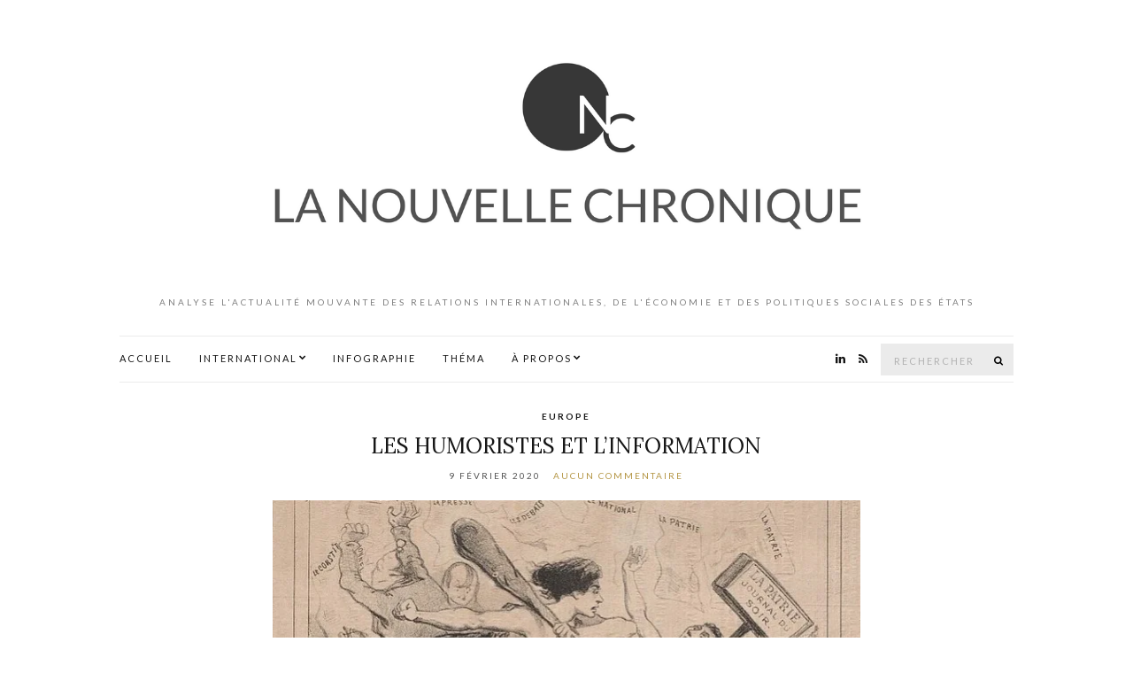

--- FILE ---
content_type: text/html; charset=UTF-8
request_url: https://lanouvellechronique.com/tag/general-de-gaulle/
body_size: 12760
content:
<!doctype html>
<html lang="fr-FR">
<head>
	<meta charset="UTF-8">
	<meta name="viewport" content="width=device-width, initial-scale=1">
	<link rel="pingback" href="https://lanouvellechronique.com/xmlrpc.php">

	<meta name='robots' content='index, follow, max-image-preview:large, max-snippet:-1, max-video-preview:-1' />
	<style>img:is([sizes="auto" i], [sizes^="auto," i]) { contain-intrinsic-size: 3000px 1500px }</style>
	
	<!-- This site is optimized with the Yoast SEO plugin v26.8 - https://yoast.com/product/yoast-seo-wordpress/ -->
	<title>Général de Gaulle Archives - La Nouvelle Chronique</title>
	<link rel="canonical" href="https://lanouvellechronique.com/tag/general-de-gaulle/" />
	<meta property="og:locale" content="fr_FR" />
	<meta property="og:type" content="article" />
	<meta property="og:title" content="Général de Gaulle Archives - La Nouvelle Chronique" />
	<meta property="og:url" content="https://lanouvellechronique.com/tag/general-de-gaulle/" />
	<meta property="og:site_name" content="La Nouvelle Chronique" />
	<meta name="twitter:card" content="summary_large_image" />
	<meta name="twitter:site" content="@laNouvelleC" />
	<script type="application/ld+json" class="yoast-schema-graph">{"@context":"https://schema.org","@graph":[{"@type":"CollectionPage","@id":"https://lanouvellechronique.com/tag/general-de-gaulle/","url":"https://lanouvellechronique.com/tag/general-de-gaulle/","name":"Général de Gaulle Archives - La Nouvelle Chronique","isPartOf":{"@id":"https://lanouvellechronique.com/#website"},"primaryImageOfPage":{"@id":"https://lanouvellechronique.com/tag/general-de-gaulle/#primaryimage"},"image":{"@id":"https://lanouvellechronique.com/tag/general-de-gaulle/#primaryimage"},"thumbnailUrl":"https://i0.wp.com/lanouvellechronique.com/wp-content/uploads/2020/02/710px-Caricature_loi_sur_la_presse_1850_par_Cham_1819-1879.jpg?fit=710%2C600&ssl=1","breadcrumb":{"@id":"https://lanouvellechronique.com/tag/general-de-gaulle/#breadcrumb"},"inLanguage":"fr-FR"},{"@type":"ImageObject","inLanguage":"fr-FR","@id":"https://lanouvellechronique.com/tag/general-de-gaulle/#primaryimage","url":"https://i0.wp.com/lanouvellechronique.com/wp-content/uploads/2020/02/710px-Caricature_loi_sur_la_presse_1850_par_Cham_1819-1879.jpg?fit=710%2C600&ssl=1","contentUrl":"https://i0.wp.com/lanouvellechronique.com/wp-content/uploads/2020/02/710px-Caricature_loi_sur_la_presse_1850_par_Cham_1819-1879.jpg?fit=710%2C600&ssl=1","width":710,"height":600,"caption":"Source : Common Wikipedia - Caricature relative à loi sur la presse de 1850, Cham (1819-1879), Le Charivari (1852)"},{"@type":"BreadcrumbList","@id":"https://lanouvellechronique.com/tag/general-de-gaulle/#breadcrumb","itemListElement":[{"@type":"ListItem","position":1,"name":"Accueil","item":"https://lanouvellechronique.com/"},{"@type":"ListItem","position":2,"name":"Général de Gaulle"}]},{"@type":"WebSite","@id":"https://lanouvellechronique.com/#website","url":"https://lanouvellechronique.com/","name":"La Nouvelle Chronique","description":"Analyse l&#039;actualité mouvante des relations internationales, de l&#039;économie et des politiques sociales des États","publisher":{"@id":"https://lanouvellechronique.com/#organization"},"potentialAction":[{"@type":"SearchAction","target":{"@type":"EntryPoint","urlTemplate":"https://lanouvellechronique.com/?s={search_term_string}"},"query-input":{"@type":"PropertyValueSpecification","valueRequired":true,"valueName":"search_term_string"}}],"inLanguage":"fr-FR"},{"@type":"Organization","@id":"https://lanouvellechronique.com/#organization","name":"La Nouvelle Chronique","url":"https://lanouvellechronique.com/","logo":{"@type":"ImageObject","inLanguage":"fr-FR","@id":"https://lanouvellechronique.com/#/schema/logo/image/","url":"https://i2.wp.com/lanouvellechronique.com/wp-content/uploads/2017/05/logo-lnc-sans-fonds-e1515672853624.png?fit=85%2C80&ssl=1","contentUrl":"https://i2.wp.com/lanouvellechronique.com/wp-content/uploads/2017/05/logo-lnc-sans-fonds-e1515672853624.png?fit=85%2C80&ssl=1","width":85,"height":80,"caption":"La Nouvelle Chronique"},"image":{"@id":"https://lanouvellechronique.com/#/schema/logo/image/"},"sameAs":["https://www.facebook.com/LaNouvelleChronique/","https://x.com/laNouvelleC","https://fr.linkedin.com/company/lanouvellechronique"]}]}</script>
	<!-- / Yoast SEO plugin. -->


<link rel='dns-prefetch' href='//stats.wp.com' />
<link rel='dns-prefetch' href='//v0.wordpress.com' />
<link rel='dns-prefetch' href='//widgets.wp.com' />
<link rel='dns-prefetch' href='//s0.wp.com' />
<link rel='dns-prefetch' href='//0.gravatar.com' />
<link rel='dns-prefetch' href='//1.gravatar.com' />
<link rel='dns-prefetch' href='//2.gravatar.com' />
<link rel='dns-prefetch' href='//jetpack.wordpress.com' />
<link rel='dns-prefetch' href='//public-api.wordpress.com' />
<link rel='preconnect' href='//i0.wp.com' />
<link rel='preconnect' href='//c0.wp.com' />
<link rel="alternate" type="application/rss+xml" title="La Nouvelle Chronique &raquo; Flux" href="https://lanouvellechronique.com/feed/" />
<link rel="alternate" type="application/rss+xml" title="La Nouvelle Chronique &raquo; Flux des commentaires" href="https://lanouvellechronique.com/comments/feed/" />
<link rel="alternate" type="application/rss+xml" title="La Nouvelle Chronique &raquo; Flux de l’étiquette Général de Gaulle" href="https://lanouvellechronique.com/tag/general-de-gaulle/feed/" />
		<!-- This site uses the Google Analytics by ExactMetrics plugin v8.11.1 - Using Analytics tracking - https://www.exactmetrics.com/ -->
							<script src="//www.googletagmanager.com/gtag/js?id=G-NTT8XF9NC3"  data-cfasync="false" data-wpfc-render="false" type="text/javascript" async></script>
			<script data-cfasync="false" data-wpfc-render="false" type="text/javascript">
				var em_version = '8.11.1';
				var em_track_user = true;
				var em_no_track_reason = '';
								var ExactMetricsDefaultLocations = {"page_location":"https:\/\/lanouvellechronique.com\/tag\/general-de-gaulle\/"};
								if ( typeof ExactMetricsPrivacyGuardFilter === 'function' ) {
					var ExactMetricsLocations = (typeof ExactMetricsExcludeQuery === 'object') ? ExactMetricsPrivacyGuardFilter( ExactMetricsExcludeQuery ) : ExactMetricsPrivacyGuardFilter( ExactMetricsDefaultLocations );
				} else {
					var ExactMetricsLocations = (typeof ExactMetricsExcludeQuery === 'object') ? ExactMetricsExcludeQuery : ExactMetricsDefaultLocations;
				}

								var disableStrs = [
										'ga-disable-G-NTT8XF9NC3',
									];

				/* Function to detect opted out users */
				function __gtagTrackerIsOptedOut() {
					for (var index = 0; index < disableStrs.length; index++) {
						if (document.cookie.indexOf(disableStrs[index] + '=true') > -1) {
							return true;
						}
					}

					return false;
				}

				/* Disable tracking if the opt-out cookie exists. */
				if (__gtagTrackerIsOptedOut()) {
					for (var index = 0; index < disableStrs.length; index++) {
						window[disableStrs[index]] = true;
					}
				}

				/* Opt-out function */
				function __gtagTrackerOptout() {
					for (var index = 0; index < disableStrs.length; index++) {
						document.cookie = disableStrs[index] + '=true; expires=Thu, 31 Dec 2099 23:59:59 UTC; path=/';
						window[disableStrs[index]] = true;
					}
				}

				if ('undefined' === typeof gaOptout) {
					function gaOptout() {
						__gtagTrackerOptout();
					}
				}
								window.dataLayer = window.dataLayer || [];

				window.ExactMetricsDualTracker = {
					helpers: {},
					trackers: {},
				};
				if (em_track_user) {
					function __gtagDataLayer() {
						dataLayer.push(arguments);
					}

					function __gtagTracker(type, name, parameters) {
						if (!parameters) {
							parameters = {};
						}

						if (parameters.send_to) {
							__gtagDataLayer.apply(null, arguments);
							return;
						}

						if (type === 'event') {
														parameters.send_to = exactmetrics_frontend.v4_id;
							var hookName = name;
							if (typeof parameters['event_category'] !== 'undefined') {
								hookName = parameters['event_category'] + ':' + name;
							}

							if (typeof ExactMetricsDualTracker.trackers[hookName] !== 'undefined') {
								ExactMetricsDualTracker.trackers[hookName](parameters);
							} else {
								__gtagDataLayer('event', name, parameters);
							}
							
						} else {
							__gtagDataLayer.apply(null, arguments);
						}
					}

					__gtagTracker('js', new Date());
					__gtagTracker('set', {
						'developer_id.dNDMyYj': true,
											});
					if ( ExactMetricsLocations.page_location ) {
						__gtagTracker('set', ExactMetricsLocations);
					}
										__gtagTracker('config', 'G-NTT8XF9NC3', {"forceSSL":"true"} );
										window.gtag = __gtagTracker;										(function () {
						/* https://developers.google.com/analytics/devguides/collection/analyticsjs/ */
						/* ga and __gaTracker compatibility shim. */
						var noopfn = function () {
							return null;
						};
						var newtracker = function () {
							return new Tracker();
						};
						var Tracker = function () {
							return null;
						};
						var p = Tracker.prototype;
						p.get = noopfn;
						p.set = noopfn;
						p.send = function () {
							var args = Array.prototype.slice.call(arguments);
							args.unshift('send');
							__gaTracker.apply(null, args);
						};
						var __gaTracker = function () {
							var len = arguments.length;
							if (len === 0) {
								return;
							}
							var f = arguments[len - 1];
							if (typeof f !== 'object' || f === null || typeof f.hitCallback !== 'function') {
								if ('send' === arguments[0]) {
									var hitConverted, hitObject = false, action;
									if ('event' === arguments[1]) {
										if ('undefined' !== typeof arguments[3]) {
											hitObject = {
												'eventAction': arguments[3],
												'eventCategory': arguments[2],
												'eventLabel': arguments[4],
												'value': arguments[5] ? arguments[5] : 1,
											}
										}
									}
									if ('pageview' === arguments[1]) {
										if ('undefined' !== typeof arguments[2]) {
											hitObject = {
												'eventAction': 'page_view',
												'page_path': arguments[2],
											}
										}
									}
									if (typeof arguments[2] === 'object') {
										hitObject = arguments[2];
									}
									if (typeof arguments[5] === 'object') {
										Object.assign(hitObject, arguments[5]);
									}
									if ('undefined' !== typeof arguments[1].hitType) {
										hitObject = arguments[1];
										if ('pageview' === hitObject.hitType) {
											hitObject.eventAction = 'page_view';
										}
									}
									if (hitObject) {
										action = 'timing' === arguments[1].hitType ? 'timing_complete' : hitObject.eventAction;
										hitConverted = mapArgs(hitObject);
										__gtagTracker('event', action, hitConverted);
									}
								}
								return;
							}

							function mapArgs(args) {
								var arg, hit = {};
								var gaMap = {
									'eventCategory': 'event_category',
									'eventAction': 'event_action',
									'eventLabel': 'event_label',
									'eventValue': 'event_value',
									'nonInteraction': 'non_interaction',
									'timingCategory': 'event_category',
									'timingVar': 'name',
									'timingValue': 'value',
									'timingLabel': 'event_label',
									'page': 'page_path',
									'location': 'page_location',
									'title': 'page_title',
									'referrer' : 'page_referrer',
								};
								for (arg in args) {
																		if (!(!args.hasOwnProperty(arg) || !gaMap.hasOwnProperty(arg))) {
										hit[gaMap[arg]] = args[arg];
									} else {
										hit[arg] = args[arg];
									}
								}
								return hit;
							}

							try {
								f.hitCallback();
							} catch (ex) {
							}
						};
						__gaTracker.create = newtracker;
						__gaTracker.getByName = newtracker;
						__gaTracker.getAll = function () {
							return [];
						};
						__gaTracker.remove = noopfn;
						__gaTracker.loaded = true;
						window['__gaTracker'] = __gaTracker;
					})();
									} else {
										console.log("");
					(function () {
						function __gtagTracker() {
							return null;
						}

						window['__gtagTracker'] = __gtagTracker;
						window['gtag'] = __gtagTracker;
					})();
									}
			</script>
							<!-- / Google Analytics by ExactMetrics -->
		<script type="text/javascript">
/* <![CDATA[ */
window._wpemojiSettings = {"baseUrl":"https:\/\/s.w.org\/images\/core\/emoji\/16.0.1\/72x72\/","ext":".png","svgUrl":"https:\/\/s.w.org\/images\/core\/emoji\/16.0.1\/svg\/","svgExt":".svg","source":{"concatemoji":"https:\/\/lanouvellechronique.com\/wp-includes\/js\/wp-emoji-release.min.js?ver=b412c71ed149f4119dacde03d1168c4c"}};
/*! This file is auto-generated */
!function(s,n){var o,i,e;function c(e){try{var t={supportTests:e,timestamp:(new Date).valueOf()};sessionStorage.setItem(o,JSON.stringify(t))}catch(e){}}function p(e,t,n){e.clearRect(0,0,e.canvas.width,e.canvas.height),e.fillText(t,0,0);var t=new Uint32Array(e.getImageData(0,0,e.canvas.width,e.canvas.height).data),a=(e.clearRect(0,0,e.canvas.width,e.canvas.height),e.fillText(n,0,0),new Uint32Array(e.getImageData(0,0,e.canvas.width,e.canvas.height).data));return t.every(function(e,t){return e===a[t]})}function u(e,t){e.clearRect(0,0,e.canvas.width,e.canvas.height),e.fillText(t,0,0);for(var n=e.getImageData(16,16,1,1),a=0;a<n.data.length;a++)if(0!==n.data[a])return!1;return!0}function f(e,t,n,a){switch(t){case"flag":return n(e,"\ud83c\udff3\ufe0f\u200d\u26a7\ufe0f","\ud83c\udff3\ufe0f\u200b\u26a7\ufe0f")?!1:!n(e,"\ud83c\udde8\ud83c\uddf6","\ud83c\udde8\u200b\ud83c\uddf6")&&!n(e,"\ud83c\udff4\udb40\udc67\udb40\udc62\udb40\udc65\udb40\udc6e\udb40\udc67\udb40\udc7f","\ud83c\udff4\u200b\udb40\udc67\u200b\udb40\udc62\u200b\udb40\udc65\u200b\udb40\udc6e\u200b\udb40\udc67\u200b\udb40\udc7f");case"emoji":return!a(e,"\ud83e\udedf")}return!1}function g(e,t,n,a){var r="undefined"!=typeof WorkerGlobalScope&&self instanceof WorkerGlobalScope?new OffscreenCanvas(300,150):s.createElement("canvas"),o=r.getContext("2d",{willReadFrequently:!0}),i=(o.textBaseline="top",o.font="600 32px Arial",{});return e.forEach(function(e){i[e]=t(o,e,n,a)}),i}function t(e){var t=s.createElement("script");t.src=e,t.defer=!0,s.head.appendChild(t)}"undefined"!=typeof Promise&&(o="wpEmojiSettingsSupports",i=["flag","emoji"],n.supports={everything:!0,everythingExceptFlag:!0},e=new Promise(function(e){s.addEventListener("DOMContentLoaded",e,{once:!0})}),new Promise(function(t){var n=function(){try{var e=JSON.parse(sessionStorage.getItem(o));if("object"==typeof e&&"number"==typeof e.timestamp&&(new Date).valueOf()<e.timestamp+604800&&"object"==typeof e.supportTests)return e.supportTests}catch(e){}return null}();if(!n){if("undefined"!=typeof Worker&&"undefined"!=typeof OffscreenCanvas&&"undefined"!=typeof URL&&URL.createObjectURL&&"undefined"!=typeof Blob)try{var e="postMessage("+g.toString()+"("+[JSON.stringify(i),f.toString(),p.toString(),u.toString()].join(",")+"));",a=new Blob([e],{type:"text/javascript"}),r=new Worker(URL.createObjectURL(a),{name:"wpTestEmojiSupports"});return void(r.onmessage=function(e){c(n=e.data),r.terminate(),t(n)})}catch(e){}c(n=g(i,f,p,u))}t(n)}).then(function(e){for(var t in e)n.supports[t]=e[t],n.supports.everything=n.supports.everything&&n.supports[t],"flag"!==t&&(n.supports.everythingExceptFlag=n.supports.everythingExceptFlag&&n.supports[t]);n.supports.everythingExceptFlag=n.supports.everythingExceptFlag&&!n.supports.flag,n.DOMReady=!1,n.readyCallback=function(){n.DOMReady=!0}}).then(function(){return e}).then(function(){var e;n.supports.everything||(n.readyCallback(),(e=n.source||{}).concatemoji?t(e.concatemoji):e.wpemoji&&e.twemoji&&(t(e.twemoji),t(e.wpemoji)))}))}((window,document),window._wpemojiSettings);
/* ]]> */
</script>
<!-- lanouvellechronique.com is managing ads with Advanced Ads 2.0.16 – https://wpadvancedads.com/ --><script id="lanou-ready">
			window.advanced_ads_ready=function(e,a){a=a||"complete";var d=function(e){return"interactive"===a?"loading"!==e:"complete"===e};d(document.readyState)?e():document.addEventListener("readystatechange",(function(a){d(a.target.readyState)&&e()}),{once:"interactive"===a})},window.advanced_ads_ready_queue=window.advanced_ads_ready_queue||[];		</script>
		<style id='wp-emoji-styles-inline-css' type='text/css'>

	img.wp-smiley, img.emoji {
		display: inline !important;
		border: none !important;
		box-shadow: none !important;
		height: 1em !important;
		width: 1em !important;
		margin: 0 0.07em !important;
		vertical-align: -0.1em !important;
		background: none !important;
		padding: 0 !important;
	}
</style>
<link rel='stylesheet' id='wp-block-library-css' href='https://c0.wp.com/c/6.8.3/wp-includes/css/dist/block-library/style.min.css' type='text/css' media='all' />
<style id='classic-theme-styles-inline-css' type='text/css'>
/*! This file is auto-generated */
.wp-block-button__link{color:#fff;background-color:#32373c;border-radius:9999px;box-shadow:none;text-decoration:none;padding:calc(.667em + 2px) calc(1.333em + 2px);font-size:1.125em}.wp-block-file__button{background:#32373c;color:#fff;text-decoration:none}
</style>
<link rel='stylesheet' id='mediaelement-css' href='https://c0.wp.com/c/6.8.3/wp-includes/js/mediaelement/mediaelementplayer-legacy.min.css' type='text/css' media='all' />
<link rel='stylesheet' id='wp-mediaelement-css' href='https://c0.wp.com/c/6.8.3/wp-includes/js/mediaelement/wp-mediaelement.min.css' type='text/css' media='all' />
<style id='jetpack-sharing-buttons-style-inline-css' type='text/css'>
.jetpack-sharing-buttons__services-list{display:flex;flex-direction:row;flex-wrap:wrap;gap:0;list-style-type:none;margin:5px;padding:0}.jetpack-sharing-buttons__services-list.has-small-icon-size{font-size:12px}.jetpack-sharing-buttons__services-list.has-normal-icon-size{font-size:16px}.jetpack-sharing-buttons__services-list.has-large-icon-size{font-size:24px}.jetpack-sharing-buttons__services-list.has-huge-icon-size{font-size:36px}@media print{.jetpack-sharing-buttons__services-list{display:none!important}}.editor-styles-wrapper .wp-block-jetpack-sharing-buttons{gap:0;padding-inline-start:0}ul.jetpack-sharing-buttons__services-list.has-background{padding:1.25em 2.375em}
</style>
<style id='global-styles-inline-css' type='text/css'>
:root{--wp--preset--aspect-ratio--square: 1;--wp--preset--aspect-ratio--4-3: 4/3;--wp--preset--aspect-ratio--3-4: 3/4;--wp--preset--aspect-ratio--3-2: 3/2;--wp--preset--aspect-ratio--2-3: 2/3;--wp--preset--aspect-ratio--16-9: 16/9;--wp--preset--aspect-ratio--9-16: 9/16;--wp--preset--color--black: #000000;--wp--preset--color--cyan-bluish-gray: #abb8c3;--wp--preset--color--white: #ffffff;--wp--preset--color--pale-pink: #f78da7;--wp--preset--color--vivid-red: #cf2e2e;--wp--preset--color--luminous-vivid-orange: #ff6900;--wp--preset--color--luminous-vivid-amber: #fcb900;--wp--preset--color--light-green-cyan: #7bdcb5;--wp--preset--color--vivid-green-cyan: #00d084;--wp--preset--color--pale-cyan-blue: #8ed1fc;--wp--preset--color--vivid-cyan-blue: #0693e3;--wp--preset--color--vivid-purple: #9b51e0;--wp--preset--gradient--vivid-cyan-blue-to-vivid-purple: linear-gradient(135deg,rgba(6,147,227,1) 0%,rgb(155,81,224) 100%);--wp--preset--gradient--light-green-cyan-to-vivid-green-cyan: linear-gradient(135deg,rgb(122,220,180) 0%,rgb(0,208,130) 100%);--wp--preset--gradient--luminous-vivid-amber-to-luminous-vivid-orange: linear-gradient(135deg,rgba(252,185,0,1) 0%,rgba(255,105,0,1) 100%);--wp--preset--gradient--luminous-vivid-orange-to-vivid-red: linear-gradient(135deg,rgba(255,105,0,1) 0%,rgb(207,46,46) 100%);--wp--preset--gradient--very-light-gray-to-cyan-bluish-gray: linear-gradient(135deg,rgb(238,238,238) 0%,rgb(169,184,195) 100%);--wp--preset--gradient--cool-to-warm-spectrum: linear-gradient(135deg,rgb(74,234,220) 0%,rgb(151,120,209) 20%,rgb(207,42,186) 40%,rgb(238,44,130) 60%,rgb(251,105,98) 80%,rgb(254,248,76) 100%);--wp--preset--gradient--blush-light-purple: linear-gradient(135deg,rgb(255,206,236) 0%,rgb(152,150,240) 100%);--wp--preset--gradient--blush-bordeaux: linear-gradient(135deg,rgb(254,205,165) 0%,rgb(254,45,45) 50%,rgb(107,0,62) 100%);--wp--preset--gradient--luminous-dusk: linear-gradient(135deg,rgb(255,203,112) 0%,rgb(199,81,192) 50%,rgb(65,88,208) 100%);--wp--preset--gradient--pale-ocean: linear-gradient(135deg,rgb(255,245,203) 0%,rgb(182,227,212) 50%,rgb(51,167,181) 100%);--wp--preset--gradient--electric-grass: linear-gradient(135deg,rgb(202,248,128) 0%,rgb(113,206,126) 100%);--wp--preset--gradient--midnight: linear-gradient(135deg,rgb(2,3,129) 0%,rgb(40,116,252) 100%);--wp--preset--font-size--small: 13px;--wp--preset--font-size--medium: 20px;--wp--preset--font-size--large: 36px;--wp--preset--font-size--x-large: 42px;--wp--preset--spacing--20: 0.44rem;--wp--preset--spacing--30: 0.67rem;--wp--preset--spacing--40: 1rem;--wp--preset--spacing--50: 1.5rem;--wp--preset--spacing--60: 2.25rem;--wp--preset--spacing--70: 3.38rem;--wp--preset--spacing--80: 5.06rem;--wp--preset--shadow--natural: 6px 6px 9px rgba(0, 0, 0, 0.2);--wp--preset--shadow--deep: 12px 12px 50px rgba(0, 0, 0, 0.4);--wp--preset--shadow--sharp: 6px 6px 0px rgba(0, 0, 0, 0.2);--wp--preset--shadow--outlined: 6px 6px 0px -3px rgba(255, 255, 255, 1), 6px 6px rgba(0, 0, 0, 1);--wp--preset--shadow--crisp: 6px 6px 0px rgba(0, 0, 0, 1);}:where(.is-layout-flex){gap: 0.5em;}:where(.is-layout-grid){gap: 0.5em;}body .is-layout-flex{display: flex;}.is-layout-flex{flex-wrap: wrap;align-items: center;}.is-layout-flex > :is(*, div){margin: 0;}body .is-layout-grid{display: grid;}.is-layout-grid > :is(*, div){margin: 0;}:where(.wp-block-columns.is-layout-flex){gap: 2em;}:where(.wp-block-columns.is-layout-grid){gap: 2em;}:where(.wp-block-post-template.is-layout-flex){gap: 1.25em;}:where(.wp-block-post-template.is-layout-grid){gap: 1.25em;}.has-black-color{color: var(--wp--preset--color--black) !important;}.has-cyan-bluish-gray-color{color: var(--wp--preset--color--cyan-bluish-gray) !important;}.has-white-color{color: var(--wp--preset--color--white) !important;}.has-pale-pink-color{color: var(--wp--preset--color--pale-pink) !important;}.has-vivid-red-color{color: var(--wp--preset--color--vivid-red) !important;}.has-luminous-vivid-orange-color{color: var(--wp--preset--color--luminous-vivid-orange) !important;}.has-luminous-vivid-amber-color{color: var(--wp--preset--color--luminous-vivid-amber) !important;}.has-light-green-cyan-color{color: var(--wp--preset--color--light-green-cyan) !important;}.has-vivid-green-cyan-color{color: var(--wp--preset--color--vivid-green-cyan) !important;}.has-pale-cyan-blue-color{color: var(--wp--preset--color--pale-cyan-blue) !important;}.has-vivid-cyan-blue-color{color: var(--wp--preset--color--vivid-cyan-blue) !important;}.has-vivid-purple-color{color: var(--wp--preset--color--vivid-purple) !important;}.has-black-background-color{background-color: var(--wp--preset--color--black) !important;}.has-cyan-bluish-gray-background-color{background-color: var(--wp--preset--color--cyan-bluish-gray) !important;}.has-white-background-color{background-color: var(--wp--preset--color--white) !important;}.has-pale-pink-background-color{background-color: var(--wp--preset--color--pale-pink) !important;}.has-vivid-red-background-color{background-color: var(--wp--preset--color--vivid-red) !important;}.has-luminous-vivid-orange-background-color{background-color: var(--wp--preset--color--luminous-vivid-orange) !important;}.has-luminous-vivid-amber-background-color{background-color: var(--wp--preset--color--luminous-vivid-amber) !important;}.has-light-green-cyan-background-color{background-color: var(--wp--preset--color--light-green-cyan) !important;}.has-vivid-green-cyan-background-color{background-color: var(--wp--preset--color--vivid-green-cyan) !important;}.has-pale-cyan-blue-background-color{background-color: var(--wp--preset--color--pale-cyan-blue) !important;}.has-vivid-cyan-blue-background-color{background-color: var(--wp--preset--color--vivid-cyan-blue) !important;}.has-vivid-purple-background-color{background-color: var(--wp--preset--color--vivid-purple) !important;}.has-black-border-color{border-color: var(--wp--preset--color--black) !important;}.has-cyan-bluish-gray-border-color{border-color: var(--wp--preset--color--cyan-bluish-gray) !important;}.has-white-border-color{border-color: var(--wp--preset--color--white) !important;}.has-pale-pink-border-color{border-color: var(--wp--preset--color--pale-pink) !important;}.has-vivid-red-border-color{border-color: var(--wp--preset--color--vivid-red) !important;}.has-luminous-vivid-orange-border-color{border-color: var(--wp--preset--color--luminous-vivid-orange) !important;}.has-luminous-vivid-amber-border-color{border-color: var(--wp--preset--color--luminous-vivid-amber) !important;}.has-light-green-cyan-border-color{border-color: var(--wp--preset--color--light-green-cyan) !important;}.has-vivid-green-cyan-border-color{border-color: var(--wp--preset--color--vivid-green-cyan) !important;}.has-pale-cyan-blue-border-color{border-color: var(--wp--preset--color--pale-cyan-blue) !important;}.has-vivid-cyan-blue-border-color{border-color: var(--wp--preset--color--vivid-cyan-blue) !important;}.has-vivid-purple-border-color{border-color: var(--wp--preset--color--vivid-purple) !important;}.has-vivid-cyan-blue-to-vivid-purple-gradient-background{background: var(--wp--preset--gradient--vivid-cyan-blue-to-vivid-purple) !important;}.has-light-green-cyan-to-vivid-green-cyan-gradient-background{background: var(--wp--preset--gradient--light-green-cyan-to-vivid-green-cyan) !important;}.has-luminous-vivid-amber-to-luminous-vivid-orange-gradient-background{background: var(--wp--preset--gradient--luminous-vivid-amber-to-luminous-vivid-orange) !important;}.has-luminous-vivid-orange-to-vivid-red-gradient-background{background: var(--wp--preset--gradient--luminous-vivid-orange-to-vivid-red) !important;}.has-very-light-gray-to-cyan-bluish-gray-gradient-background{background: var(--wp--preset--gradient--very-light-gray-to-cyan-bluish-gray) !important;}.has-cool-to-warm-spectrum-gradient-background{background: var(--wp--preset--gradient--cool-to-warm-spectrum) !important;}.has-blush-light-purple-gradient-background{background: var(--wp--preset--gradient--blush-light-purple) !important;}.has-blush-bordeaux-gradient-background{background: var(--wp--preset--gradient--blush-bordeaux) !important;}.has-luminous-dusk-gradient-background{background: var(--wp--preset--gradient--luminous-dusk) !important;}.has-pale-ocean-gradient-background{background: var(--wp--preset--gradient--pale-ocean) !important;}.has-electric-grass-gradient-background{background: var(--wp--preset--gradient--electric-grass) !important;}.has-midnight-gradient-background{background: var(--wp--preset--gradient--midnight) !important;}.has-small-font-size{font-size: var(--wp--preset--font-size--small) !important;}.has-medium-font-size{font-size: var(--wp--preset--font-size--medium) !important;}.has-large-font-size{font-size: var(--wp--preset--font-size--large) !important;}.has-x-large-font-size{font-size: var(--wp--preset--font-size--x-large) !important;}
:where(.wp-block-post-template.is-layout-flex){gap: 1.25em;}:where(.wp-block-post-template.is-layout-grid){gap: 1.25em;}
:where(.wp-block-columns.is-layout-flex){gap: 2em;}:where(.wp-block-columns.is-layout-grid){gap: 2em;}
:root :where(.wp-block-pullquote){font-size: 1.5em;line-height: 1.6;}
</style>
<link rel='stylesheet' id='cmplz-general-css' href='https://lanouvellechronique.com/wp-content/plugins/complianz-gdpr/assets/css/cookieblocker.min.css?ver=1766000257' type='text/css' media='all' />
<link rel='stylesheet' id='ci-google-font-css' href='//fonts.googleapis.com/css?family=Lora%3A400%2C700%2C400italic%2C700italic%7CLato%3A400%2C400italic%2C700%2C700italic&#038;ver=6.8.3' type='text/css' media='all' />
<link rel='stylesheet' id='ci-base-css' href='https://lanouvellechronique.com/wp-content/themes/olsen/css/base.css?ver=2.0.2' type='text/css' media='all' />
<link rel='stylesheet' id='font-awesome-css' href='https://lanouvellechronique.com/wp-content/themes/olsen/css/font-awesome.css?ver=4.7.0' type='text/css' media='all' />
<link rel='stylesheet' id='magnific-css' href='https://lanouvellechronique.com/wp-content/themes/olsen/css/magnific.css?ver=1.0.0' type='text/css' media='all' />
<link rel='stylesheet' id='slick-css' href='https://lanouvellechronique.com/wp-content/themes/olsen/css/slick.css?ver=1.5.7' type='text/css' media='all' />
<link rel='stylesheet' id='mmenu-css' href='https://lanouvellechronique.com/wp-content/themes/olsen/css/mmenu.css?ver=5.2.0' type='text/css' media='all' />
<link rel='stylesheet' id='justifiedGallery-css' href='https://lanouvellechronique.com/wp-content/themes/olsen/css/justifiedGallery.min.css?ver=3.6.3' type='text/css' media='all' />
<link rel='stylesheet' id='ci-style-css' href='https://lanouvellechronique.com/wp-content/themes/olsen/style.css?ver=2.0.2' type='text/css' media='all' />
<link rel='stylesheet' id='jetpack_likes-css' href='https://c0.wp.com/p/jetpack/15.4/modules/likes/style.css' type='text/css' media='all' />
<script type="text/javascript" async src="https://lanouvellechronique.com/wp-content/plugins/burst-statistics/assets/js/timeme/timeme.min.js?ver=1769197082" id="burst-timeme-js"></script>
<script type="text/javascript" async src="https://lanouvellechronique.com/wp-content/uploads/burst/js/burst.min.js?ver=1769769907" id="burst-js"></script>
<script type="text/javascript" src="https://lanouvellechronique.com/wp-content/plugins/google-analytics-dashboard-for-wp/assets/js/frontend-gtag.min.js?ver=8.11.1" id="exactmetrics-frontend-script-js" async="async" data-wp-strategy="async"></script>
<script data-cfasync="false" data-wpfc-render="false" type="text/javascript" id='exactmetrics-frontend-script-js-extra'>/* <![CDATA[ */
var exactmetrics_frontend = {"js_events_tracking":"true","download_extensions":"zip,mp3,mpeg,pdf,docx,pptx,xlsx,rar","inbound_paths":"[{\"path\":\"\\\/go\\\/\",\"label\":\"affiliate\"},{\"path\":\"\\\/recommend\\\/\",\"label\":\"affiliate\"}]","home_url":"https:\/\/lanouvellechronique.com","hash_tracking":"false","v4_id":"G-NTT8XF9NC3"};/* ]]> */
</script>
<script type="text/javascript" src="https://lanouvellechronique.com/wp-content/themes/olsen/js/modernizr.js?ver=2.8.3" id="modernizr-js"></script>
<script type="text/javascript" src="https://c0.wp.com/c/6.8.3/wp-includes/js/jquery/jquery.min.js" id="jquery-core-js"></script>
<script type="text/javascript" src="https://c0.wp.com/c/6.8.3/wp-includes/js/jquery/jquery-migrate.min.js" id="jquery-migrate-js"></script>
<link rel="https://api.w.org/" href="https://lanouvellechronique.com/wp-json/" /><link rel="alternate" title="JSON" type="application/json" href="https://lanouvellechronique.com/wp-json/wp/v2/tags/1648" /><link rel="EditURI" type="application/rsd+xml" title="RSD" href="https://lanouvellechronique.com/xmlrpc.php?rsd" />
	<style>img#wpstats{display:none}</style>
		<style type="text/css">			.site-logo {
				text-transform: uppercase;
			}
						.entry-title,
			.slide-title,
			.section-title {
				text-transform: uppercase;
			}
						.widget-title {
				text-transform: uppercase;
			}
						.nav {
				text-transform: uppercase;
			}
						.btn,
			input[type="button"],
			input[type="submit"],
			input[type="reset"],
			button,
			.button,
			#paging,
			.comment-reply-link,
			.read-more {
				text-transform: uppercase;
			}
						.entry-meta,
			.entry-tags,
			.entry-brands,
			.entry-sig,
			.comment-metadata,
			.slide-meta {
				text-transform: uppercase;
			}
			.home a.more-link {
	font-size: 0;
	bottom: -20px;
}

/* --- CHANGE TEXT OF "READ-MORE" BUTTON / 1475488-hc (mS) --- */
.home a.more-link:before {
	content: "Lire la suite";
	font-size: 12px;
}

.category-agenda a.more-link {
	font-size: 0;
	bottom: -20px;
}

/* --- CHANGE TEXT OF "READ-MORE" BUTTON / 1475488-hc (mS) --- */
.category-agenda a.more-link:before {
	content: "Lire la suite";
	font-size: 12px;
}

.category-afrique a.more-link {
	font-size: 0;
	bottom: -20px;
}

/* --- CHANGE TEXT OF "READ-MORE" BUTTON / 1475488-hc (mS) --- */
.category-afrique a.more-link:before {
	content: "Lire la suite";
	font-size: 12px;
}

.category-amerique a.more-link {
	font-size: 0;
	bottom: -20px;
}

/* --- CHANGE TEXT OF "READ-MORE" BUTTON / 1475488-hc (mS) --- */
.category-amerique a.more-link:before {
	content: "Lire la suite";
	font-size: 12px;
}

.category-asie a.more-link {
	font-size: 0;
	bottom: -20px;
}

/* --- CHANGE TEXT OF "READ-MORE" BUTTON / 1475488-hc (mS) --- */
.category-asie a.more-link:before {
	content: "Lire la suite";
	font-size: 12px;
}

.category-economie-internationale a.more-link {
	font-size: 0;
	bottom: -20px;
}

/* --- CHANGE TEXT OF "READ-MORE" BUTTON / 1475488-hc (mS) --- */
.category-economie-internationale a.more-link:before {
	content: "Lire la suite";
	font-size: 12px;
}

.category-europe a.more-link {
	font-size: 0;
	bottom: -20px;
}

/* --- CHANGE TEXT OF "READ-MORE" BUTTON / 1475488-hc (mS) --- */
.category-europe a.more-link:before {
	content: "Lire la suite";
	font-size: 12px;
}

.category-moyen-orient a.more-link {
	font-size: 0;
	bottom: -20px;
}

/* --- CHANGE TEXT OF "READ-MORE" BUTTON / 1475488-hc (mS) --- */
.category-moyen-orient a.more-link:before {
	content: "Lire la suite";
	font-size: 12px;
}

.category-billets-dhumeur a.more-link {
	font-size: 0;
	bottom: -20px;
}

/* --- CHANGE TEXT OF "READ-MORE" BUTTON / 1475488-hc (mS) --- */
.category-billets-dhumeur a.more-link:before {
	content: "Lire la suite";
	font-size: 12px;
}

.category-infographie a.more-link {
	font-size: 0;
	bottom: -20px;
}

/* --- CHANGE TEXT OF "READ-MORE" BUTTON / 1475488-hc (mS) --- */
.category-infographie a.more-link:before {
	content: "Lire la suite";
	font-size: 12px;
}

.category-thema a.more-link {
	font-size: 0;
	bottom: -20px;
}

/* --- CHANGE TEXT OF "READ-MORE" BUTTON / 1475488-hc (mS) --- */
.category-thema a.more-link:before {
	content: "Lire la suite";
	font-size: 12px;
}</style><link rel="icon" href="https://i0.wp.com/lanouvellechronique.com/wp-content/uploads/2016/09/cropped-14202580_846511952115652_2187366003292942403_n.png?fit=32%2C32&#038;ssl=1" sizes="32x32" />
<link rel="icon" href="https://i0.wp.com/lanouvellechronique.com/wp-content/uploads/2016/09/cropped-14202580_846511952115652_2187366003292942403_n.png?fit=192%2C192&#038;ssl=1" sizes="192x192" />
<link rel="apple-touch-icon" href="https://i0.wp.com/lanouvellechronique.com/wp-content/uploads/2016/09/cropped-14202580_846511952115652_2187366003292942403_n.png?fit=180%2C180&#038;ssl=1" />
<meta name="msapplication-TileImage" content="https://i0.wp.com/lanouvellechronique.com/wp-content/uploads/2016/09/cropped-14202580_846511952115652_2187366003292942403_n.png?fit=270%2C270&#038;ssl=1" />
<link rel="alternate" type="application/rss+xml" title="RSS" href="https://lanouvellechronique.com/rsslatest.xml" />		<style type="text/css" id="wp-custom-css">
			.home a.more-link {
	font-size: 0;
	bottom: -20px;
}

/* --- CHANGE TEXT OF "READ-MORE" BUTTON / 1475488-hc (mS) --- */
.home a.more-link:before {
	content: "Lire la suite";
	font-size: 12px;
}

.category-agenda a.more-link {
	font-size: 0;
	bottom: -20px;
}

/* --- CHANGE TEXT OF "READ-MORE" BUTTON / 1475488-hc (mS) --- */
.category-agenda a.more-link:before {
	content: "Lire la suite";
	font-size: 12px;
}

.category-afrique a.more-link {
	font-size: 0;
	bottom: -20px;
}

/* --- CHANGE TEXT OF "READ MORE" BUTTON / 1475488-hc (mS) --- */
.category-afrique a.more-link:before {
	content: "Lire la suite";
	font-size: 12px;
}

.category-amerique a.more-link {
	font-size: 0;
	bottom: -20px;
}

/* --- CHANGE TEXT OF "READ MORE" BUTTON / 1475488-hc (mS) --- */
.category-amerique a.more-link:before {
	content: "Lire la suite";
	font-size: 12px;
}

.category-asie a.more-link {
	font-size: 0;
	bottom: -20px;
}

/* --- CHANGE TEXT OF "READ MORE" BUTTON / 1475488-hc (mS) --- */
.category-asie a.more-link:before {
	content: "Lire la suite";
	font-size: 12px;
}

.category-economie-internationale a.more-link {
	font-size: 0;
	bottom: -20px;
}

/* --- CHANGE TEXT OF "READ MORE" BUTTON / 1475488-hc (mS) --- */
.category-economie-internationale a.more-link:before {
	content: "Lire la suite";
	font-size: 12px;
}

.category-europe a.more-link {
	font-size: 0;
	bottom: -20px;
}

/* --- CHANGE TEXT OF "READ MORE" BUTTON / 1475488-hc (mS) --- */
.category-europe a.more-link:before {
	content: "Lire la suite";
	font-size: 12px;
}

.category-moyen-orient a.more-link {
	font-size: 0;
	bottom: -20px;
}

/* --- CHANGE TEXT OF "READ MORE" BUTTON / 1475488-hc (mS) --- */
.category-moyen-orient a.more-link:before {
	content: "Lire la suite";
	font-size: 12px;
}

.category-billets-dhumeur a.more-link {
	font-size: 0;
	bottom: -20px;
}

/* --- CHANGE TEXT OF "READ MORE" BUTTON / 1475488-hc (mS) --- */
.category-billets-dhumeur a.more-link:before {
	content: "Lire la suite";
	font-size: 12px;
}

.category-infographie a.more-link {
	font-size: 0;
	bottom: -20px;
}

/* --- CHANGE TEXT OF "READ MORE" BUTTON / 1475488-hc (mS) --- */
.category-infographie a.more-link:before {
	content: "Lire la suite";
	font-size: 12px;
}

.category-thema a.more-link {
	font-size: 0;
	bottom: -20px;
}

/* --- CHANGE TEXT OF "READ MORE" BUTTON / 1475488-hc (mS) --- */
.category-thema a.more-link:before {
	content: "Lire la suite";
	font-size: 12px;
}
		</style>
		</head>
<body data-rsssl=1 class="archive tag tag-general-de-gaulle tag-1648 wp-theme-olsen" data-burst_id="1648" data-burst_type="tag">

<div id="page">

	<div class="container">
		<div class="row">
			<div class="col-md-12">

									<header id="masthead" class="site-header group">

						<div class="site-logo">
							<h1>
								<a href="https://lanouvellechronique.com">
																			<img src="https://lanouvellechronique.com/wp-content/uploads/2018/06/LA-NOUVELLECHRONIQUE.png"
										     alt="La Nouvelle Chronique"/>
																	</a>
							</h1>

															<p class="tagline">Analyse l&#039;actualité mouvante des relations internationales, de l&#039;économie et des politiques sociales des États</p>
													</div><!-- /site-logo -->

						<div class="site-bar group sticky-head">
							<nav class="nav" role="navigation">
								<ul id="menu-lanouvellechronique-theme-principal" class="navigation"><li id="menu-item-4380" class="menu-item menu-item-type-custom menu-item-object-custom menu-item-home menu-item-4380"><a href="https://lanouvellechronique.com/">Accueil</a></li>
<li id="menu-item-4381" class="menu-item menu-item-type-custom menu-item-object-custom menu-item-has-children menu-item-4381"><a>International</a>
<ul class="sub-menu">
	<li id="menu-item-4448" class="menu-item menu-item-type-taxonomy menu-item-object-category menu-item-4448"><a href="https://lanouvellechronique.com/category/agenda/">Agenda</a></li>
	<li id="menu-item-4444" class="menu-item menu-item-type-taxonomy menu-item-object-category menu-item-4444"><a href="https://lanouvellechronique.com/category/afrique/">Afrique</a></li>
	<li id="menu-item-4447" class="menu-item menu-item-type-taxonomy menu-item-object-category menu-item-4447"><a href="https://lanouvellechronique.com/category/amerique/">Amérique</a></li>
	<li id="menu-item-4446" class="menu-item menu-item-type-taxonomy menu-item-object-category menu-item-4446"><a href="https://lanouvellechronique.com/category/asie/">Asie</a></li>
	<li id="menu-item-4383" class="menu-item menu-item-type-custom menu-item-object-custom menu-item-4383"><a href="https://lanouvellechronique.com/category/billets-dhumeur/">Billets d&rsquo;humeur</a></li>
	<li id="menu-item-4445" class="menu-item menu-item-type-taxonomy menu-item-object-category menu-item-4445"><a href="https://lanouvellechronique.com/category/economie-internationale/">Économie Internationale</a></li>
	<li id="menu-item-4442" class="menu-item menu-item-type-taxonomy menu-item-object-category menu-item-4442"><a href="https://lanouvellechronique.com/category/europe/">Europe</a></li>
	<li id="menu-item-4443" class="menu-item menu-item-type-taxonomy menu-item-object-category menu-item-4443"><a href="https://lanouvellechronique.com/category/moyen-orient/">Proche &#038; Moyen-Orient</a></li>
	<li id="menu-item-34200" class="menu-item menu-item-type-taxonomy menu-item-object-category menu-item-34200"><a href="https://lanouvellechronique.com/category/sante/">Santé</a></li>
</ul>
</li>
<li id="menu-item-4853" class="menu-item menu-item-type-taxonomy menu-item-object-category menu-item-4853"><a href="https://lanouvellechronique.com/category/infographie/">Infographie</a></li>
<li id="menu-item-4397" class="menu-item menu-item-type-taxonomy menu-item-object-category menu-item-4397"><a href="https://lanouvellechronique.com/category/thema/">Théma</a></li>
<li id="menu-item-4382" class="menu-item menu-item-type-custom menu-item-object-custom menu-item-has-children menu-item-4382"><a>À propos</a>
<ul class="sub-menu">
	<li id="menu-item-4388" class="menu-item menu-item-type-post_type menu-item-object-page menu-item-4388"><a href="https://lanouvellechronique.com/le-projet/">Le Projet</a></li>
	<li id="menu-item-4386" class="menu-item menu-item-type-post_type menu-item-object-page menu-item-4386"><a href="https://lanouvellechronique.com/redaction/">Rédaction</a></li>
	<li id="menu-item-4399" class="menu-item menu-item-type-post_type menu-item-object-page menu-item-4399"><a href="https://lanouvellechronique.com/mentions-legales/">Mentions légales</a></li>
	<li id="menu-item-4387" class="menu-item menu-item-type-post_type menu-item-object-page menu-item-4387"><a href="https://lanouvellechronique.com/contact/">Contact</a></li>
</ul>
</li>
</ul>
								<a class="mobile-nav-trigger" href="#mobilemenu"><i class="fa fa-navicon"></i> Menu</a>
							</nav>
							<div id="mobilemenu"></div>

							
							<div class="site-tools has-search">
								<form action="https://lanouvellechronique.com/" class="searchform" method="get">
	<div>
		<label class="screen-reader-text">Search for:</label>
		<input type="text" placeholder="Rechercher" name="s" value="">
		<button class="searchsubmit" type="submit"><i class="fa fa-search"></i><span class="screen-reader-text">Search</span></button>
	</div>
</form>
										<ul class="socials">
			<li><a href="https://fr.linkedin.com/company/lanouvellechronique" target="_blank"><i class="fa fa-linkedin"></i></a></li>							<li><a href="https://lanouvellechronique.com/feed/" target="_blank"><i class="fa fa-rss"></i></a></li>
					</ul>
		
							</div><!-- /site-tools -->
						</div><!-- /site-bar -->

					</header>
				
				
				
				<div id="site-content">


<div class="row">
	<div class="col-md-8 col-md-offset-2">
		<main id="content" class="entries-classic">

			<div class="row">
				<div class="col-md-12">

					
					
											

<article id="entry-4994" class="entry  post-4994 post type-post status-publish format-standard has-post-thumbnail hentry category-europe tag-20-minutes tag-adolphe-thiers tag-adolphe-willette tag-affaire-dreyfus tag-anchorman tag-angleterre tag-anne-sophie-lapix tag-antenne-2 tag-arte tag-bfm-tv tag-borowitz-report tag-brigitte-macron tag-c-a-vous tag-canal tag-caran-dache tag-cedh tag-celine-goffette tag-charles-de-gaulle tag-cnews tag-coluche-1-faux tag-daumier tag-david-french tag-decodex tag-dieudonne tag-donald-j-trump tag-donald-trump tag-elisabeth-ii tag-emile-de-girardin tag-emmanuel-macron tag-espagne tag-facebook tag-fr3 tag-france tag-france-2 tag-france-3 tag-france-info tag-francoise-giroud tag-general-de-gaulle tag-georges-pompidou tag-gilles-bouleau tag-google tag-google-news tag-guy-bedos tag-hara-kiri-mensuel tag-hbo tag-heidi-tworek tag-henri-schuermans tag-hillary-clinton tag-iiie-republique tag-instagram tag-internet tag-jacques-chaban-delmas tag-jacques-sevran-schreiber tag-jean-francois-mignot tag-jean-yves-le-drian tag-jeremy-ferrari tag-john-oliver tag-jon-oliver tag-journal-televise tag-jt tag-juan-carlos tag-lassiette-au-beurre tag-lecho-de-paris tag-lexpress tag-la-boite-a-sel tag-la-caricature tag-la-presse tag-la-victoire tag-last-week-tonight tag-laurent-delahousse tag-lci tag-le-bebete-show tag-le-canard-enchaine tag-le-chat-noir tag-le-figaro tag-le-gorafi tag-le-monde tag-le-parisien tag-le-petit-rapporteur tag-le-rire tag-les-guignols-de-linfo tag-liberation tag-london-gazette tag-m6 tag-media tag-mediapart tag-monarchie-de-juillet tag-mr-mondialisation tag-mum tag-muppet-show tag-myriam-tsikounas tag-nadine-morano tag-national-review tag-new-yorker tag-nicolas-sarkozy tag-ohio-state-university tag-olivier-ertzcheid tag-ortf tag-paris tag-patrick-eveno tag-photogravure tag-premiere-guerre-mondiale tag-presse tag-presse-ecrite tag-publicite tag-quotidien tag-rafael-nadal tag-reseaux-sociaux tag-revolution-francaise tag-robida tag-salut-les-terriens tag-seconde-guerre-mondiale tag-sine tag-sine-massacre tag-stephen-colbert tag-telerama tag-tennis tag-tf1 tag-the-babylon-bee tag-the-colbert-report tag-the-daily-show tag-thierry-ardisson tag-time tag-tpmp tag-trevor-noah tag-trump tag-twitter tag-wolinski tag-yann-barthes tag-yemen">
			<div class="entry-meta entry-meta-top">
			<p class="entry-categories">
				<a href="https://lanouvellechronique.com/category/europe/" rel="category tag">Europe</a>			</p>
		</div>
	
	<h2 class="entry-title">
		<a href="https://lanouvellechronique.com/2020/02/09/les-humoristes-et-linformation/">Les humoristes et l&rsquo;information</a>
	</h2>

			<div class="entry-meta entry-meta-bottom">
			<time class="entry-date" datetime="2020-02-09T09:40:17+01:00">9 février 2020</time>
			<a href="https://lanouvellechronique.com/2020/02/09/les-humoristes-et-linformation/#respond" class="entry-comments-no">Aucun commentaire</a>
		</div>
	
						<div class="entry-featured">
				<a href="https://lanouvellechronique.com/2020/02/09/les-humoristes-et-linformation/">
					<img width="665" height="435" src="https://i0.wp.com/lanouvellechronique.com/wp-content/uploads/2020/02/710px-Caricature_loi_sur_la_presse_1850_par_Cham_1819-1879.jpg?resize=665%2C435&amp;ssl=1" class="attachment-post-thumbnail size-post-thumbnail wp-post-image" alt="" decoding="async" fetchpriority="high" data-attachment-id="5008" data-permalink="https://lanouvellechronique.com/2020/02/09/les-humoristes-et-linformation/710px-caricature_loi_sur_la_presse_1850_par_cham_1819-1879/" data-orig-file="https://i0.wp.com/lanouvellechronique.com/wp-content/uploads/2020/02/710px-Caricature_loi_sur_la_presse_1850_par_Cham_1819-1879.jpg?fit=710%2C600&amp;ssl=1" data-orig-size="710,600" data-comments-opened="1" data-image-meta="{&quot;aperture&quot;:&quot;0&quot;,&quot;credit&quot;:&quot;Jacky Darne&quot;,&quot;camera&quot;:&quot;&quot;,&quot;caption&quot;:&quot;&quot;,&quot;created_timestamp&quot;:&quot;0&quot;,&quot;copyright&quot;:&quot;&quot;,&quot;focal_length&quot;:&quot;0&quot;,&quot;iso&quot;:&quot;0&quot;,&quot;shutter_speed&quot;:&quot;0&quot;,&quot;title&quot;:&quot;&quot;,&quot;orientation&quot;:&quot;0&quot;}" data-image-title="710px-Caricature_loi_sur_la_presse_1850_par_Cham_(1819-1879)" data-image-description="" data-image-caption="&lt;p&gt;Source : Common Wikipedia &#8211; Caricature relative à loi sur la presse de 1850, Cham (1819-1879), Le Charivari (1852)&lt;/p&gt;" data-medium-file="https://i0.wp.com/lanouvellechronique.com/wp-content/uploads/2020/02/710px-Caricature_loi_sur_la_presse_1850_par_Cham_1819-1879.jpg?fit=300%2C254&amp;ssl=1" data-large-file="https://i0.wp.com/lanouvellechronique.com/wp-content/uploads/2020/02/710px-Caricature_loi_sur_la_presse_1850_par_Cham_1819-1879.jpg?fit=665%2C562&amp;ssl=1" />				</a>
			</div>
			
	<div class="entry-content">
		<p>L&rsquo;humour est, dans la démocratie de l&rsquo;information, une composante omniprésente des médias que cela soit dans la presse écrite, à la radio, à la télévision ou sur internet. Si son objectif est de faire rire, il jette un regard déplacé, une distance critique et se veut parfois même provocateur sur les événements politiques et sociaux [&hellip;]</p>
	</div>

	<div class="entry-utils group">
					<a href="https://lanouvellechronique.com/2020/02/09/les-humoristes-et-linformation/" class="read-more">Lire la suite</a>
		
			<ul class="socials">
				<li><a href="https://www.facebook.com/sharer.php?u=https://lanouvellechronique.com/2020/02/09/les-humoristes-et-linformation/" target="_blank" class="social-icon"><i class="fa fa-facebook"></i></a></li>
		<li><a href="https://twitter.com/share?url=https://lanouvellechronique.com/2020/02/09/les-humoristes-et-linformation/" target="_blank" class="social-icon"><i class="fa fa-twitter"></i></a></li>
		<li><a href="https://plus.google.com/share?url=https://lanouvellechronique.com/2020/02/09/les-humoristes-et-linformation/" target="_blank" class="social-icon"><i class="fa fa-google-plus"></i></a></li>
					<li><a href="https://pinterest.com/pin/create/bookmarklet/?url=https://lanouvellechronique.com/2020/02/09/les-humoristes-et-linformation/&#038;description=Les%20humoristes%20et%20l&rsquo;information&#038;media=https://i0.wp.com/lanouvellechronique.com/wp-content/uploads/2020/02/710px-Caricature_loi_sur_la_presse_1850_par_Cham_1819-1879.jpg?fit=665%2C562&#038;ssl=1" target="_blank" class="social-icon"><i class="fa fa-pinterest"></i></a></li>
			</ul>
	</div>
</article>

					
									</div>
			</div>

					</main>
	</div>

	
	
</div><!-- /row -->

				</div><!-- /site-content -->

									<footer id="footer">

						
						<div class="site-bar group">
							<nav class="nav">
								<ul id="menu-reseaux-sociaux" class="navigation"><li id="menu-item-4400" class="menu-item menu-item-type-custom menu-item-object-custom menu-item-4400"><a href="https://fr.linkedin.com/company/lanouvellechronique">LinkedIn</a></li>
</ul>							</nav>

							<div class="site-tools">
										<ul class="socials">
			<li><a href="https://fr.linkedin.com/company/lanouvellechronique" target="_blank"><i class="fa fa-linkedin"></i></a></li>							<li><a href="https://lanouvellechronique.com/feed/" target="_blank"><i class="fa fa-rss"></i></a></li>
					</ul>
									</div><!-- /site-tools -->
						</div><!-- /site-bar -->
						<div class="site-logo">
							<h3>
								<a href="https://lanouvellechronique.com">
																			La Nouvelle Chronique																	</a>
							</h3>

															<p class="tagline">Analyse l&#039;actualité mouvante des relations internationales, de l&#039;économie et des politiques sociales des États</p>
													</div><!-- /site-logo -->
					</footer><!-- /footer -->
							</div><!-- /col-md-12 -->
		</div><!-- /row -->
	</div><!-- /container -->
</div><!-- #page -->

<script type="speculationrules">
{"prefetch":[{"source":"document","where":{"and":[{"href_matches":"\/*"},{"not":{"href_matches":["\/wp-*.php","\/wp-admin\/*","\/wp-content\/uploads\/*","\/wp-content\/*","\/wp-content\/plugins\/*","\/wp-content\/themes\/olsen\/*","\/*\\?(.+)"]}},{"not":{"selector_matches":"a[rel~=\"nofollow\"]"}},{"not":{"selector_matches":".no-prefetch, .no-prefetch a"}}]},"eagerness":"conservative"}]}
</script>
<script type="text/javascript" src="https://lanouvellechronique.com/wp-content/themes/olsen/js/superfish.js?ver=1.7.5" id="superfish-js"></script>
<script type="text/javascript" src="https://lanouvellechronique.com/wp-content/themes/olsen/js/jquery.matchHeight-min.js?ver=2.0.2" id="matchHeight-js"></script>
<script type="text/javascript" src="https://lanouvellechronique.com/wp-content/themes/olsen/js/slick.min.js?ver=1.5.7" id="slick-js"></script>
<script type="text/javascript" src="https://lanouvellechronique.com/wp-content/themes/olsen/js/jquery.mmenu.min.all.js?ver=5.2.0" id="mmenu-js"></script>
<script type="text/javascript" src="https://lanouvellechronique.com/wp-content/themes/olsen/js/jquery.fitvids.js?ver=1.1" id="fitVids-js"></script>
<script type="text/javascript" src="https://lanouvellechronique.com/wp-content/themes/olsen/js/jquery.magnific-popup.js?ver=1.0.0" id="magnific-js"></script>
<script type="text/javascript" src="https://lanouvellechronique.com/wp-content/themes/olsen/js/isotope.js?ver=2.2.2" id="isotope-js"></script>
<script type="text/javascript" src="https://lanouvellechronique.com/wp-content/themes/olsen/js/instagramLite.min.js?ver=2.0.2" id="instagramLite-js"></script>
<script type="text/javascript" src="https://lanouvellechronique.com/wp-content/themes/olsen/js/jquery.justifiedGallery.min.js?ver=3.6.0" id="justifiedGallery-js"></script>
<script type="text/javascript" src="https://lanouvellechronique.com/wp-content/themes/olsen/js/jquery.sticky-kit.min.js?ver=1.1.4" id="sticky-kit-js"></script>
<script type="text/javascript" src="https://lanouvellechronique.com/wp-content/themes/olsen/js/scripts.js?ver=2.0.2" id="ci-front-scripts-js"></script>
<script type="text/javascript" src="https://lanouvellechronique.com/wp-content/plugins/advanced-ads/admin/assets/js/advertisement.js?ver=2.0.16" id="advanced-ads-find-adblocker-js"></script>
<script type="text/javascript" id="jetpack-stats-js-before">
/* <![CDATA[ */
_stq = window._stq || [];
_stq.push([ "view", {"v":"ext","blog":"147679178","post":"0","tz":"1","srv":"lanouvellechronique.com","arch_tag":"general-de-gaulle","arch_results":"1","j":"1:15.4"} ]);
_stq.push([ "clickTrackerInit", "147679178", "0" ]);
/* ]]> */
</script>
<script type="text/javascript" src="https://stats.wp.com/e-202605.js" id="jetpack-stats-js" defer="defer" data-wp-strategy="defer"></script>
			<script data-category="functional">
											</script>
			<script>!function(){window.advanced_ads_ready_queue=window.advanced_ads_ready_queue||[],advanced_ads_ready_queue.push=window.advanced_ads_ready;for(var d=0,a=advanced_ads_ready_queue.length;d<a;d++)advanced_ads_ready(advanced_ads_ready_queue[d])}();</script>
</body>
</html>